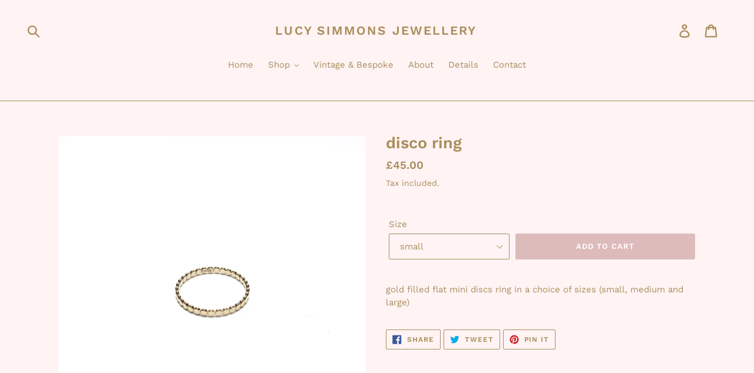

--- FILE ---
content_type: text/html; charset=utf-8
request_url: https://www.lucysimmons.com/products/disco-ring
body_size: 17848
content:
<!doctype html>
<!--[if IE 9]> <html class="ie9 no-js" lang="en"> <![endif]-->
<!--[if (gt IE 9)|!(IE)]><!--> <html class="no-js" lang="en"> <!--<![endif]-->
<head>
  <meta charset="utf-8">
  <meta http-equiv="X-UA-Compatible" content="IE=edge,chrome=1">
  <meta name="viewport" content="width=device-width,initial-scale=1">
  <meta name="theme-color" content="#debbbb">
  <link rel="canonical" href="https://www.lucysimmons.com/products/disco-ring"><link rel="shortcut icon" href="//www.lucysimmons.com/cdn/shop/files/LS_Favicon_32x32.png?v=1613755128" type="image/png"><title>disco ring
&ndash; Lucy Simmons Jewellery</title><meta name="description" content="gold filled flat mini discs ring in a choice of sizes (small, medium and large)"><!-- /snippets/social-meta-tags.liquid -->




<meta property="og:site_name" content="Lucy Simmons Jewellery">
<meta property="og:url" content="https://www.lucysimmons.com/products/disco-ring">
<meta property="og:title" content="disco ring">
<meta property="og:type" content="product">
<meta property="og:description" content="gold filled flat mini discs ring in a choice of sizes (small, medium and large)">

  <meta property="og:price:amount" content="45.00">
  <meta property="og:price:currency" content="GBP">

<meta property="og:image" content="http://www.lucysimmons.com/cdn/shop/products/IMG_0029_2977b6be-a1e6-44e4-84da-c74478a01319_1200x1200.jpg?v=1677437535"><meta property="og:image" content="http://www.lucysimmons.com/cdn/shop/products/IMG_0027_7506ffc1-617e-4ba0-a50a-581ff134bd32_1200x1200.jpg?v=1677437535"><meta property="og:image" content="http://www.lucysimmons.com/cdn/shop/products/IMG_0028_87d46376-2f8f-468d-8589-41a72a807ec7_1200x1200.jpg?v=1677437535">
<meta property="og:image:secure_url" content="https://www.lucysimmons.com/cdn/shop/products/IMG_0029_2977b6be-a1e6-44e4-84da-c74478a01319_1200x1200.jpg?v=1677437535"><meta property="og:image:secure_url" content="https://www.lucysimmons.com/cdn/shop/products/IMG_0027_7506ffc1-617e-4ba0-a50a-581ff134bd32_1200x1200.jpg?v=1677437535"><meta property="og:image:secure_url" content="https://www.lucysimmons.com/cdn/shop/products/IMG_0028_87d46376-2f8f-468d-8589-41a72a807ec7_1200x1200.jpg?v=1677437535">


<meta name="twitter:card" content="summary_large_image">
<meta name="twitter:title" content="disco ring">
<meta name="twitter:description" content="gold filled flat mini discs ring in a choice of sizes (small, medium and large)">


  <link href="//www.lucysimmons.com/cdn/shop/t/1/assets/theme.scss.css?v=99792663914366879161755002061" rel="stylesheet" type="text/css" media="all" />

  <script>
    var theme = {
      strings: {
        addToCart: "Add to cart",
        soldOut: "Sold out",
        unavailable: "Unavailable",
        regularPrice: "Regular price",
        sale: "Sale",
        showMore: "Show More",
        showLess: "Show Less",
        addressError: "Error looking up that address",
        addressNoResults: "No results for that address",
        addressQueryLimit: "You have exceeded the Google API usage limit. Consider upgrading to a \u003ca href=\"https:\/\/developers.google.com\/maps\/premium\/usage-limits\"\u003ePremium Plan\u003c\/a\u003e.",
        authError: "There was a problem authenticating your Google Maps account.",
        newWindow: "Opens in a new window.",
        external: "Opens external website.",
        newWindowExternal: "Opens external website in a new window."
      },
      moneyFormat: "£{{amount}}"
    }

    document.documentElement.className = document.documentElement.className.replace('no-js', 'js');
  </script>

  <!--[if (lte IE 9) ]><script src="//www.lucysimmons.com/cdn/shop/t/1/assets/match-media.min.js?v=22265819453975888031536676920" type="text/javascript"></script><![endif]--><!--[if (gt IE 9)|!(IE)]><!--><script src="//www.lucysimmons.com/cdn/shop/t/1/assets/lazysizes.js?v=68441465964607740661536676920" async="async"></script><!--<![endif]-->
  <!--[if lte IE 9]><script src="//www.lucysimmons.com/cdn/shop/t/1/assets/lazysizes.min.js?627"></script><![endif]-->

  <!--[if (gt IE 9)|!(IE)]><!--><script src="//www.lucysimmons.com/cdn/shop/t/1/assets/vendor.js?v=121857302354663160541536676921" defer="defer"></script><!--<![endif]-->
  <!--[if lte IE 9]><script src="//www.lucysimmons.com/cdn/shop/t/1/assets/vendor.js?v=121857302354663160541536676921"></script><![endif]-->

  <!--[if (gt IE 9)|!(IE)]><!--><script src="//www.lucysimmons.com/cdn/shop/t/1/assets/theme.js?v=161950477018278326151639408079" defer="defer"></script><!--<![endif]-->
  <!--[if lte IE 9]><script src="//www.lucysimmons.com/cdn/shop/t/1/assets/theme.js?v=161950477018278326151639408079"></script><![endif]-->

  <script>window.performance && window.performance.mark && window.performance.mark('shopify.content_for_header.start');</script><meta id="shopify-digital-wallet" name="shopify-digital-wallet" content="/3861741637/digital_wallets/dialog">
<meta name="shopify-checkout-api-token" content="b99f34407f0fedce3e4e172b1a0895eb">
<meta id="in-context-paypal-metadata" data-shop-id="3861741637" data-venmo-supported="false" data-environment="production" data-locale="en_US" data-paypal-v4="true" data-currency="GBP">
<link rel="alternate" type="application/json+oembed" href="https://www.lucysimmons.com/products/disco-ring.oembed">
<script async="async" src="/checkouts/internal/preloads.js?locale=en-GB"></script>
<link rel="preconnect" href="https://shop.app" crossorigin="anonymous">
<script async="async" src="https://shop.app/checkouts/internal/preloads.js?locale=en-GB&shop_id=3861741637" crossorigin="anonymous"></script>
<script id="apple-pay-shop-capabilities" type="application/json">{"shopId":3861741637,"countryCode":"GB","currencyCode":"GBP","merchantCapabilities":["supports3DS"],"merchantId":"gid:\/\/shopify\/Shop\/3861741637","merchantName":"Lucy Simmons Jewellery","requiredBillingContactFields":["postalAddress","email"],"requiredShippingContactFields":["postalAddress","email"],"shippingType":"shipping","supportedNetworks":["visa","maestro","masterCard","amex","discover","elo"],"total":{"type":"pending","label":"Lucy Simmons Jewellery","amount":"1.00"},"shopifyPaymentsEnabled":true,"supportsSubscriptions":true}</script>
<script id="shopify-features" type="application/json">{"accessToken":"b99f34407f0fedce3e4e172b1a0895eb","betas":["rich-media-storefront-analytics"],"domain":"www.lucysimmons.com","predictiveSearch":true,"shopId":3861741637,"locale":"en"}</script>
<script>var Shopify = Shopify || {};
Shopify.shop = "lucy-simmons-jewellery.myshopify.com";
Shopify.locale = "en";
Shopify.currency = {"active":"GBP","rate":"1.0"};
Shopify.country = "GB";
Shopify.theme = {"name":"Debut","id":36381229125,"schema_name":"Debut","schema_version":"8.0.0","theme_store_id":796,"role":"main"};
Shopify.theme.handle = "null";
Shopify.theme.style = {"id":null,"handle":null};
Shopify.cdnHost = "www.lucysimmons.com/cdn";
Shopify.routes = Shopify.routes || {};
Shopify.routes.root = "/";</script>
<script type="module">!function(o){(o.Shopify=o.Shopify||{}).modules=!0}(window);</script>
<script>!function(o){function n(){var o=[];function n(){o.push(Array.prototype.slice.apply(arguments))}return n.q=o,n}var t=o.Shopify=o.Shopify||{};t.loadFeatures=n(),t.autoloadFeatures=n()}(window);</script>
<script>
  window.ShopifyPay = window.ShopifyPay || {};
  window.ShopifyPay.apiHost = "shop.app\/pay";
  window.ShopifyPay.redirectState = null;
</script>
<script id="shop-js-analytics" type="application/json">{"pageType":"product"}</script>
<script defer="defer" async type="module" src="//www.lucysimmons.com/cdn/shopifycloud/shop-js/modules/v2/client.init-shop-cart-sync_COMZFrEa.en.esm.js"></script>
<script defer="defer" async type="module" src="//www.lucysimmons.com/cdn/shopifycloud/shop-js/modules/v2/chunk.common_CdXrxk3f.esm.js"></script>
<script type="module">
  await import("//www.lucysimmons.com/cdn/shopifycloud/shop-js/modules/v2/client.init-shop-cart-sync_COMZFrEa.en.esm.js");
await import("//www.lucysimmons.com/cdn/shopifycloud/shop-js/modules/v2/chunk.common_CdXrxk3f.esm.js");

  window.Shopify.SignInWithShop?.initShopCartSync?.({"fedCMEnabled":true,"windoidEnabled":true});

</script>
<script>
  window.Shopify = window.Shopify || {};
  if (!window.Shopify.featureAssets) window.Shopify.featureAssets = {};
  window.Shopify.featureAssets['shop-js'] = {"shop-cart-sync":["modules/v2/client.shop-cart-sync_CRSPkpKa.en.esm.js","modules/v2/chunk.common_CdXrxk3f.esm.js"],"init-fed-cm":["modules/v2/client.init-fed-cm_DO1JVZ96.en.esm.js","modules/v2/chunk.common_CdXrxk3f.esm.js"],"init-windoid":["modules/v2/client.init-windoid_hXardXh0.en.esm.js","modules/v2/chunk.common_CdXrxk3f.esm.js"],"init-shop-email-lookup-coordinator":["modules/v2/client.init-shop-email-lookup-coordinator_jpxQlUsx.en.esm.js","modules/v2/chunk.common_CdXrxk3f.esm.js"],"shop-toast-manager":["modules/v2/client.shop-toast-manager_C-K0q6-t.en.esm.js","modules/v2/chunk.common_CdXrxk3f.esm.js"],"shop-button":["modules/v2/client.shop-button_B6dBoDg5.en.esm.js","modules/v2/chunk.common_CdXrxk3f.esm.js"],"shop-login-button":["modules/v2/client.shop-login-button_BHRMsoBb.en.esm.js","modules/v2/chunk.common_CdXrxk3f.esm.js","modules/v2/chunk.modal_C89cmTvN.esm.js"],"shop-cash-offers":["modules/v2/client.shop-cash-offers_p6Pw3nax.en.esm.js","modules/v2/chunk.common_CdXrxk3f.esm.js","modules/v2/chunk.modal_C89cmTvN.esm.js"],"avatar":["modules/v2/client.avatar_BTnouDA3.en.esm.js"],"init-shop-cart-sync":["modules/v2/client.init-shop-cart-sync_COMZFrEa.en.esm.js","modules/v2/chunk.common_CdXrxk3f.esm.js"],"init-shop-for-new-customer-accounts":["modules/v2/client.init-shop-for-new-customer-accounts_BNQiNx4m.en.esm.js","modules/v2/client.shop-login-button_BHRMsoBb.en.esm.js","modules/v2/chunk.common_CdXrxk3f.esm.js","modules/v2/chunk.modal_C89cmTvN.esm.js"],"pay-button":["modules/v2/client.pay-button_CRuQ9trT.en.esm.js","modules/v2/chunk.common_CdXrxk3f.esm.js"],"init-customer-accounts-sign-up":["modules/v2/client.init-customer-accounts-sign-up_Q1yheB3t.en.esm.js","modules/v2/client.shop-login-button_BHRMsoBb.en.esm.js","modules/v2/chunk.common_CdXrxk3f.esm.js","modules/v2/chunk.modal_C89cmTvN.esm.js"],"checkout-modal":["modules/v2/client.checkout-modal_DtXVhFgQ.en.esm.js","modules/v2/chunk.common_CdXrxk3f.esm.js","modules/v2/chunk.modal_C89cmTvN.esm.js"],"init-customer-accounts":["modules/v2/client.init-customer-accounts_B5rMd0lj.en.esm.js","modules/v2/client.shop-login-button_BHRMsoBb.en.esm.js","modules/v2/chunk.common_CdXrxk3f.esm.js","modules/v2/chunk.modal_C89cmTvN.esm.js"],"lead-capture":["modules/v2/client.lead-capture_CmGCXBh3.en.esm.js","modules/v2/chunk.common_CdXrxk3f.esm.js","modules/v2/chunk.modal_C89cmTvN.esm.js"],"shop-follow-button":["modules/v2/client.shop-follow-button_CV5C02lv.en.esm.js","modules/v2/chunk.common_CdXrxk3f.esm.js","modules/v2/chunk.modal_C89cmTvN.esm.js"],"shop-login":["modules/v2/client.shop-login_Bz_Zm_XZ.en.esm.js","modules/v2/chunk.common_CdXrxk3f.esm.js","modules/v2/chunk.modal_C89cmTvN.esm.js"],"payment-terms":["modules/v2/client.payment-terms_D7XnU2ez.en.esm.js","modules/v2/chunk.common_CdXrxk3f.esm.js","modules/v2/chunk.modal_C89cmTvN.esm.js"]};
</script>
<script>(function() {
  var isLoaded = false;
  function asyncLoad() {
    if (isLoaded) return;
    isLoaded = true;
    var urls = ["https:\/\/chimpstatic.com\/mcjs-connected\/js\/users\/e68e461ad68e82b595f005f1e\/42f985f721a8a70c6f9318200.js?shop=lucy-simmons-jewellery.myshopify.com","https:\/\/storage.nfcube.com\/instafeed-165f50351caffcc02b9d2a477ba73f93.js?shop=lucy-simmons-jewellery.myshopify.com"];
    for (var i = 0; i < urls.length; i++) {
      var s = document.createElement('script');
      s.type = 'text/javascript';
      s.async = true;
      s.src = urls[i];
      var x = document.getElementsByTagName('script')[0];
      x.parentNode.insertBefore(s, x);
    }
  };
  if(window.attachEvent) {
    window.attachEvent('onload', asyncLoad);
  } else {
    window.addEventListener('load', asyncLoad, false);
  }
})();</script>
<script id="__st">var __st={"a":3861741637,"offset":0,"reqid":"a73df810-75f9-41a0-8a6c-8303ab101fb1-1763246988","pageurl":"www.lucysimmons.com\/products\/disco-ring","u":"c264bd3a4242","p":"product","rtyp":"product","rid":8140251398440};</script>
<script>window.ShopifyPaypalV4VisibilityTracking = true;</script>
<script id="captcha-bootstrap">!function(){'use strict';const t='contact',e='account',n='new_comment',o=[[t,t],['blogs',n],['comments',n],[t,'customer']],c=[[e,'customer_login'],[e,'guest_login'],[e,'recover_customer_password'],[e,'create_customer']],r=t=>t.map((([t,e])=>`form[action*='/${t}']:not([data-nocaptcha='true']) input[name='form_type'][value='${e}']`)).join(','),a=t=>()=>t?[...document.querySelectorAll(t)].map((t=>t.form)):[];function s(){const t=[...o],e=r(t);return a(e)}const i='password',u='form_key',d=['recaptcha-v3-token','g-recaptcha-response','h-captcha-response',i],f=()=>{try{return window.sessionStorage}catch{return}},m='__shopify_v',_=t=>t.elements[u];function p(t,e,n=!1){try{const o=window.sessionStorage,c=JSON.parse(o.getItem(e)),{data:r}=function(t){const{data:e,action:n}=t;return t[m]||n?{data:e,action:n}:{data:t,action:n}}(c);for(const[e,n]of Object.entries(r))t.elements[e]&&(t.elements[e].value=n);n&&o.removeItem(e)}catch(o){console.error('form repopulation failed',{error:o})}}const l='form_type',E='cptcha';function T(t){t.dataset[E]=!0}const w=window,h=w.document,L='Shopify',v='ce_forms',y='captcha';let A=!1;((t,e)=>{const n=(g='f06e6c50-85a8-45c8-87d0-21a2b65856fe',I='https://cdn.shopify.com/shopifycloud/storefront-forms-hcaptcha/ce_storefront_forms_captcha_hcaptcha.v1.5.2.iife.js',D={infoText:'Protected by hCaptcha',privacyText:'Privacy',termsText:'Terms'},(t,e,n)=>{const o=w[L][v],c=o.bindForm;if(c)return c(t,g,e,D).then(n);var r;o.q.push([[t,g,e,D],n]),r=I,A||(h.body.append(Object.assign(h.createElement('script'),{id:'captcha-provider',async:!0,src:r})),A=!0)});var g,I,D;w[L]=w[L]||{},w[L][v]=w[L][v]||{},w[L][v].q=[],w[L][y]=w[L][y]||{},w[L][y].protect=function(t,e){n(t,void 0,e),T(t)},Object.freeze(w[L][y]),function(t,e,n,w,h,L){const[v,y,A,g]=function(t,e,n){const i=e?o:[],u=t?c:[],d=[...i,...u],f=r(d),m=r(i),_=r(d.filter((([t,e])=>n.includes(e))));return[a(f),a(m),a(_),s()]}(w,h,L),I=t=>{const e=t.target;return e instanceof HTMLFormElement?e:e&&e.form},D=t=>v().includes(t);t.addEventListener('submit',(t=>{const e=I(t);if(!e)return;const n=D(e)&&!e.dataset.hcaptchaBound&&!e.dataset.recaptchaBound,o=_(e),c=g().includes(e)&&(!o||!o.value);(n||c)&&t.preventDefault(),c&&!n&&(function(t){try{if(!f())return;!function(t){const e=f();if(!e)return;const n=_(t);if(!n)return;const o=n.value;o&&e.removeItem(o)}(t);const e=Array.from(Array(32),(()=>Math.random().toString(36)[2])).join('');!function(t,e){_(t)||t.append(Object.assign(document.createElement('input'),{type:'hidden',name:u})),t.elements[u].value=e}(t,e),function(t,e){const n=f();if(!n)return;const o=[...t.querySelectorAll(`input[type='${i}']`)].map((({name:t})=>t)),c=[...d,...o],r={};for(const[a,s]of new FormData(t).entries())c.includes(a)||(r[a]=s);n.setItem(e,JSON.stringify({[m]:1,action:t.action,data:r}))}(t,e)}catch(e){console.error('failed to persist form',e)}}(e),e.submit())}));const S=(t,e)=>{t&&!t.dataset[E]&&(n(t,e.some((e=>e===t))),T(t))};for(const o of['focusin','change'])t.addEventListener(o,(t=>{const e=I(t);D(e)&&S(e,y())}));const B=e.get('form_key'),M=e.get(l),P=B&&M;t.addEventListener('DOMContentLoaded',(()=>{const t=y();if(P)for(const e of t)e.elements[l].value===M&&p(e,B);[...new Set([...A(),...v().filter((t=>'true'===t.dataset.shopifyCaptcha))])].forEach((e=>S(e,t)))}))}(h,new URLSearchParams(w.location.search),n,t,e,['guest_login'])})(!0,!0)}();</script>
<script integrity="sha256-52AcMU7V7pcBOXWImdc/TAGTFKeNjmkeM1Pvks/DTgc=" data-source-attribution="shopify.loadfeatures" defer="defer" src="//www.lucysimmons.com/cdn/shopifycloud/storefront/assets/storefront/load_feature-81c60534.js" crossorigin="anonymous"></script>
<script crossorigin="anonymous" defer="defer" src="//www.lucysimmons.com/cdn/shopifycloud/storefront/assets/shopify_pay/storefront-65b4c6d7.js?v=20250812"></script>
<script data-source-attribution="shopify.dynamic_checkout.dynamic.init">var Shopify=Shopify||{};Shopify.PaymentButton=Shopify.PaymentButton||{isStorefrontPortableWallets:!0,init:function(){window.Shopify.PaymentButton.init=function(){};var t=document.createElement("script");t.src="https://www.lucysimmons.com/cdn/shopifycloud/portable-wallets/latest/portable-wallets.en.js",t.type="module",document.head.appendChild(t)}};
</script>
<script data-source-attribution="shopify.dynamic_checkout.buyer_consent">
  function portableWalletsHideBuyerConsent(e){var t=document.getElementById("shopify-buyer-consent"),n=document.getElementById("shopify-subscription-policy-button");t&&n&&(t.classList.add("hidden"),t.setAttribute("aria-hidden","true"),n.removeEventListener("click",e))}function portableWalletsShowBuyerConsent(e){var t=document.getElementById("shopify-buyer-consent"),n=document.getElementById("shopify-subscription-policy-button");t&&n&&(t.classList.remove("hidden"),t.removeAttribute("aria-hidden"),n.addEventListener("click",e))}window.Shopify?.PaymentButton&&(window.Shopify.PaymentButton.hideBuyerConsent=portableWalletsHideBuyerConsent,window.Shopify.PaymentButton.showBuyerConsent=portableWalletsShowBuyerConsent);
</script>
<script data-source-attribution="shopify.dynamic_checkout.cart.bootstrap">document.addEventListener("DOMContentLoaded",(function(){function t(){return document.querySelector("shopify-accelerated-checkout-cart, shopify-accelerated-checkout")}if(t())Shopify.PaymentButton.init();else{new MutationObserver((function(e,n){t()&&(Shopify.PaymentButton.init(),n.disconnect())})).observe(document.body,{childList:!0,subtree:!0})}}));
</script>
<link id="shopify-accelerated-checkout-styles" rel="stylesheet" media="screen" href="https://www.lucysimmons.com/cdn/shopifycloud/portable-wallets/latest/accelerated-checkout-backwards-compat.css" crossorigin="anonymous">
<style id="shopify-accelerated-checkout-cart">
        #shopify-buyer-consent {
  margin-top: 1em;
  display: inline-block;
  width: 100%;
}

#shopify-buyer-consent.hidden {
  display: none;
}

#shopify-subscription-policy-button {
  background: none;
  border: none;
  padding: 0;
  text-decoration: underline;
  font-size: inherit;
  cursor: pointer;
}

#shopify-subscription-policy-button::before {
  box-shadow: none;
}

      </style>

<script>window.performance && window.performance.mark && window.performance.mark('shopify.content_for_header.end');</script>
<link href="https://monorail-edge.shopifysvc.com" rel="dns-prefetch">
<script>(function(){if ("sendBeacon" in navigator && "performance" in window) {try {var session_token_from_headers = performance.getEntriesByType('navigation')[0].serverTiming.find(x => x.name == '_s').description;} catch {var session_token_from_headers = undefined;}var session_cookie_matches = document.cookie.match(/_shopify_s=([^;]*)/);var session_token_from_cookie = session_cookie_matches && session_cookie_matches.length === 2 ? session_cookie_matches[1] : "";var session_token = session_token_from_headers || session_token_from_cookie || "";function handle_abandonment_event(e) {var entries = performance.getEntries().filter(function(entry) {return /monorail-edge.shopifysvc.com/.test(entry.name);});if (!window.abandonment_tracked && entries.length === 0) {window.abandonment_tracked = true;var currentMs = Date.now();var navigation_start = performance.timing.navigationStart;var payload = {shop_id: 3861741637,url: window.location.href,navigation_start,duration: currentMs - navigation_start,session_token,page_type: "product"};window.navigator.sendBeacon("https://monorail-edge.shopifysvc.com/v1/produce", JSON.stringify({schema_id: "online_store_buyer_site_abandonment/1.1",payload: payload,metadata: {event_created_at_ms: currentMs,event_sent_at_ms: currentMs}}));}}window.addEventListener('pagehide', handle_abandonment_event);}}());</script>
<script id="web-pixels-manager-setup">(function e(e,d,r,n,o){if(void 0===o&&(o={}),!Boolean(null===(a=null===(i=window.Shopify)||void 0===i?void 0:i.analytics)||void 0===a?void 0:a.replayQueue)){var i,a;window.Shopify=window.Shopify||{};var t=window.Shopify;t.analytics=t.analytics||{};var s=t.analytics;s.replayQueue=[],s.publish=function(e,d,r){return s.replayQueue.push([e,d,r]),!0};try{self.performance.mark("wpm:start")}catch(e){}var l=function(){var e={modern:/Edge?\/(1{2}[4-9]|1[2-9]\d|[2-9]\d{2}|\d{4,})\.\d+(\.\d+|)|Firefox\/(1{2}[4-9]|1[2-9]\d|[2-9]\d{2}|\d{4,})\.\d+(\.\d+|)|Chrom(ium|e)\/(9{2}|\d{3,})\.\d+(\.\d+|)|(Maci|X1{2}).+ Version\/(15\.\d+|(1[6-9]|[2-9]\d|\d{3,})\.\d+)([,.]\d+|)( \(\w+\)|)( Mobile\/\w+|) Safari\/|Chrome.+OPR\/(9{2}|\d{3,})\.\d+\.\d+|(CPU[ +]OS|iPhone[ +]OS|CPU[ +]iPhone|CPU IPhone OS|CPU iPad OS)[ +]+(15[._]\d+|(1[6-9]|[2-9]\d|\d{3,})[._]\d+)([._]\d+|)|Android:?[ /-](13[3-9]|1[4-9]\d|[2-9]\d{2}|\d{4,})(\.\d+|)(\.\d+|)|Android.+Firefox\/(13[5-9]|1[4-9]\d|[2-9]\d{2}|\d{4,})\.\d+(\.\d+|)|Android.+Chrom(ium|e)\/(13[3-9]|1[4-9]\d|[2-9]\d{2}|\d{4,})\.\d+(\.\d+|)|SamsungBrowser\/([2-9]\d|\d{3,})\.\d+/,legacy:/Edge?\/(1[6-9]|[2-9]\d|\d{3,})\.\d+(\.\d+|)|Firefox\/(5[4-9]|[6-9]\d|\d{3,})\.\d+(\.\d+|)|Chrom(ium|e)\/(5[1-9]|[6-9]\d|\d{3,})\.\d+(\.\d+|)([\d.]+$|.*Safari\/(?![\d.]+ Edge\/[\d.]+$))|(Maci|X1{2}).+ Version\/(10\.\d+|(1[1-9]|[2-9]\d|\d{3,})\.\d+)([,.]\d+|)( \(\w+\)|)( Mobile\/\w+|) Safari\/|Chrome.+OPR\/(3[89]|[4-9]\d|\d{3,})\.\d+\.\d+|(CPU[ +]OS|iPhone[ +]OS|CPU[ +]iPhone|CPU IPhone OS|CPU iPad OS)[ +]+(10[._]\d+|(1[1-9]|[2-9]\d|\d{3,})[._]\d+)([._]\d+|)|Android:?[ /-](13[3-9]|1[4-9]\d|[2-9]\d{2}|\d{4,})(\.\d+|)(\.\d+|)|Mobile Safari.+OPR\/([89]\d|\d{3,})\.\d+\.\d+|Android.+Firefox\/(13[5-9]|1[4-9]\d|[2-9]\d{2}|\d{4,})\.\d+(\.\d+|)|Android.+Chrom(ium|e)\/(13[3-9]|1[4-9]\d|[2-9]\d{2}|\d{4,})\.\d+(\.\d+|)|Android.+(UC? ?Browser|UCWEB|U3)[ /]?(15\.([5-9]|\d{2,})|(1[6-9]|[2-9]\d|\d{3,})\.\d+)\.\d+|SamsungBrowser\/(5\.\d+|([6-9]|\d{2,})\.\d+)|Android.+MQ{2}Browser\/(14(\.(9|\d{2,})|)|(1[5-9]|[2-9]\d|\d{3,})(\.\d+|))(\.\d+|)|K[Aa][Ii]OS\/(3\.\d+|([4-9]|\d{2,})\.\d+)(\.\d+|)/},d=e.modern,r=e.legacy,n=navigator.userAgent;return n.match(d)?"modern":n.match(r)?"legacy":"unknown"}(),u="modern"===l?"modern":"legacy",c=(null!=n?n:{modern:"",legacy:""})[u],f=function(e){return[e.baseUrl,"/wpm","/b",e.hashVersion,"modern"===e.buildTarget?"m":"l",".js"].join("")}({baseUrl:d,hashVersion:r,buildTarget:u}),m=function(e){var d=e.version,r=e.bundleTarget,n=e.surface,o=e.pageUrl,i=e.monorailEndpoint;return{emit:function(e){var a=e.status,t=e.errorMsg,s=(new Date).getTime(),l=JSON.stringify({metadata:{event_sent_at_ms:s},events:[{schema_id:"web_pixels_manager_load/3.1",payload:{version:d,bundle_target:r,page_url:o,status:a,surface:n,error_msg:t},metadata:{event_created_at_ms:s}}]});if(!i)return console&&console.warn&&console.warn("[Web Pixels Manager] No Monorail endpoint provided, skipping logging."),!1;try{return self.navigator.sendBeacon.bind(self.navigator)(i,l)}catch(e){}var u=new XMLHttpRequest;try{return u.open("POST",i,!0),u.setRequestHeader("Content-Type","text/plain"),u.send(l),!0}catch(e){return console&&console.warn&&console.warn("[Web Pixels Manager] Got an unhandled error while logging to Monorail."),!1}}}}({version:r,bundleTarget:l,surface:e.surface,pageUrl:self.location.href,monorailEndpoint:e.monorailEndpoint});try{o.browserTarget=l,function(e){var d=e.src,r=e.async,n=void 0===r||r,o=e.onload,i=e.onerror,a=e.sri,t=e.scriptDataAttributes,s=void 0===t?{}:t,l=document.createElement("script"),u=document.querySelector("head"),c=document.querySelector("body");if(l.async=n,l.src=d,a&&(l.integrity=a,l.crossOrigin="anonymous"),s)for(var f in s)if(Object.prototype.hasOwnProperty.call(s,f))try{l.dataset[f]=s[f]}catch(e){}if(o&&l.addEventListener("load",o),i&&l.addEventListener("error",i),u)u.appendChild(l);else{if(!c)throw new Error("Did not find a head or body element to append the script");c.appendChild(l)}}({src:f,async:!0,onload:function(){if(!function(){var e,d;return Boolean(null===(d=null===(e=window.Shopify)||void 0===e?void 0:e.analytics)||void 0===d?void 0:d.initialized)}()){var d=window.webPixelsManager.init(e)||void 0;if(d){var r=window.Shopify.analytics;r.replayQueue.forEach((function(e){var r=e[0],n=e[1],o=e[2];d.publishCustomEvent(r,n,o)})),r.replayQueue=[],r.publish=d.publishCustomEvent,r.visitor=d.visitor,r.initialized=!0}}},onerror:function(){return m.emit({status:"failed",errorMsg:"".concat(f," has failed to load")})},sri:function(e){var d=/^sha384-[A-Za-z0-9+/=]+$/;return"string"==typeof e&&d.test(e)}(c)?c:"",scriptDataAttributes:o}),m.emit({status:"loading"})}catch(e){m.emit({status:"failed",errorMsg:(null==e?void 0:e.message)||"Unknown error"})}}})({shopId: 3861741637,storefrontBaseUrl: "https://www.lucysimmons.com",extensionsBaseUrl: "https://extensions.shopifycdn.com/cdn/shopifycloud/web-pixels-manager",monorailEndpoint: "https://monorail-edge.shopifysvc.com/unstable/produce_batch",surface: "storefront-renderer",enabledBetaFlags: ["2dca8a86"],webPixelsConfigList: [{"id":"264470824","configuration":"{\"pixel_id\":\"1794370564056191\",\"pixel_type\":\"facebook_pixel\",\"metaapp_system_user_token\":\"-\"}","eventPayloadVersion":"v1","runtimeContext":"OPEN","scriptVersion":"ca16bc87fe92b6042fbaa3acc2fbdaa6","type":"APP","apiClientId":2329312,"privacyPurposes":["ANALYTICS","MARKETING","SALE_OF_DATA"],"dataSharingAdjustments":{"protectedCustomerApprovalScopes":["read_customer_address","read_customer_email","read_customer_name","read_customer_personal_data","read_customer_phone"]}},{"id":"shopify-app-pixel","configuration":"{}","eventPayloadVersion":"v1","runtimeContext":"STRICT","scriptVersion":"0450","apiClientId":"shopify-pixel","type":"APP","privacyPurposes":["ANALYTICS","MARKETING"]},{"id":"shopify-custom-pixel","eventPayloadVersion":"v1","runtimeContext":"LAX","scriptVersion":"0450","apiClientId":"shopify-pixel","type":"CUSTOM","privacyPurposes":["ANALYTICS","MARKETING"]}],isMerchantRequest: false,initData: {"shop":{"name":"Lucy Simmons Jewellery","paymentSettings":{"currencyCode":"GBP"},"myshopifyDomain":"lucy-simmons-jewellery.myshopify.com","countryCode":"GB","storefrontUrl":"https:\/\/www.lucysimmons.com"},"customer":null,"cart":null,"checkout":null,"productVariants":[{"price":{"amount":45.0,"currencyCode":"GBP"},"product":{"title":"disco ring","vendor":"Lucy Simmons Jewellery","id":"8140251398440","untranslatedTitle":"disco ring","url":"\/products\/disco-ring","type":"stacking rings"},"id":"44619025056040","image":{"src":"\/\/www.lucysimmons.com\/cdn\/shop\/products\/IMG_0029_2977b6be-a1e6-44e4-84da-c74478a01319.jpg?v=1677437535"},"sku":"","title":"small","untranslatedTitle":"small"},{"price":{"amount":45.0,"currencyCode":"GBP"},"product":{"title":"disco ring","vendor":"Lucy Simmons Jewellery","id":"8140251398440","untranslatedTitle":"disco ring","url":"\/products\/disco-ring","type":"stacking rings"},"id":"44619025088808","image":{"src":"\/\/www.lucysimmons.com\/cdn\/shop\/products\/IMG_0029_2977b6be-a1e6-44e4-84da-c74478a01319.jpg?v=1677437535"},"sku":"","title":"medium","untranslatedTitle":"medium"},{"price":{"amount":45.0,"currencyCode":"GBP"},"product":{"title":"disco ring","vendor":"Lucy Simmons Jewellery","id":"8140251398440","untranslatedTitle":"disco ring","url":"\/products\/disco-ring","type":"stacking rings"},"id":"44619025121576","image":{"src":"\/\/www.lucysimmons.com\/cdn\/shop\/products\/IMG_0029_2977b6be-a1e6-44e4-84da-c74478a01319.jpg?v=1677437535"},"sku":"","title":"large","untranslatedTitle":"large"}],"purchasingCompany":null},},"https://www.lucysimmons.com/cdn","ae1676cfwd2530674p4253c800m34e853cb",{"modern":"","legacy":""},{"shopId":"3861741637","storefrontBaseUrl":"https:\/\/www.lucysimmons.com","extensionBaseUrl":"https:\/\/extensions.shopifycdn.com\/cdn\/shopifycloud\/web-pixels-manager","surface":"storefront-renderer","enabledBetaFlags":"[\"2dca8a86\"]","isMerchantRequest":"false","hashVersion":"ae1676cfwd2530674p4253c800m34e853cb","publish":"custom","events":"[[\"page_viewed\",{}],[\"product_viewed\",{\"productVariant\":{\"price\":{\"amount\":45.0,\"currencyCode\":\"GBP\"},\"product\":{\"title\":\"disco ring\",\"vendor\":\"Lucy Simmons Jewellery\",\"id\":\"8140251398440\",\"untranslatedTitle\":\"disco ring\",\"url\":\"\/products\/disco-ring\",\"type\":\"stacking rings\"},\"id\":\"44619025056040\",\"image\":{\"src\":\"\/\/www.lucysimmons.com\/cdn\/shop\/products\/IMG_0029_2977b6be-a1e6-44e4-84da-c74478a01319.jpg?v=1677437535\"},\"sku\":\"\",\"title\":\"small\",\"untranslatedTitle\":\"small\"}}]]"});</script><script>
  window.ShopifyAnalytics = window.ShopifyAnalytics || {};
  window.ShopifyAnalytics.meta = window.ShopifyAnalytics.meta || {};
  window.ShopifyAnalytics.meta.currency = 'GBP';
  var meta = {"product":{"id":8140251398440,"gid":"gid:\/\/shopify\/Product\/8140251398440","vendor":"Lucy Simmons Jewellery","type":"stacking rings","variants":[{"id":44619025056040,"price":4500,"name":"disco ring - small","public_title":"small","sku":""},{"id":44619025088808,"price":4500,"name":"disco ring - medium","public_title":"medium","sku":""},{"id":44619025121576,"price":4500,"name":"disco ring - large","public_title":"large","sku":""}],"remote":false},"page":{"pageType":"product","resourceType":"product","resourceId":8140251398440}};
  for (var attr in meta) {
    window.ShopifyAnalytics.meta[attr] = meta[attr];
  }
</script>
<script class="analytics">
  (function () {
    var customDocumentWrite = function(content) {
      var jquery = null;

      if (window.jQuery) {
        jquery = window.jQuery;
      } else if (window.Checkout && window.Checkout.$) {
        jquery = window.Checkout.$;
      }

      if (jquery) {
        jquery('body').append(content);
      }
    };

    var hasLoggedConversion = function(token) {
      if (token) {
        return document.cookie.indexOf('loggedConversion=' + token) !== -1;
      }
      return false;
    }

    var setCookieIfConversion = function(token) {
      if (token) {
        var twoMonthsFromNow = new Date(Date.now());
        twoMonthsFromNow.setMonth(twoMonthsFromNow.getMonth() + 2);

        document.cookie = 'loggedConversion=' + token + '; expires=' + twoMonthsFromNow;
      }
    }

    var trekkie = window.ShopifyAnalytics.lib = window.trekkie = window.trekkie || [];
    if (trekkie.integrations) {
      return;
    }
    trekkie.methods = [
      'identify',
      'page',
      'ready',
      'track',
      'trackForm',
      'trackLink'
    ];
    trekkie.factory = function(method) {
      return function() {
        var args = Array.prototype.slice.call(arguments);
        args.unshift(method);
        trekkie.push(args);
        return trekkie;
      };
    };
    for (var i = 0; i < trekkie.methods.length; i++) {
      var key = trekkie.methods[i];
      trekkie[key] = trekkie.factory(key);
    }
    trekkie.load = function(config) {
      trekkie.config = config || {};
      trekkie.config.initialDocumentCookie = document.cookie;
      var first = document.getElementsByTagName('script')[0];
      var script = document.createElement('script');
      script.type = 'text/javascript';
      script.onerror = function(e) {
        var scriptFallback = document.createElement('script');
        scriptFallback.type = 'text/javascript';
        scriptFallback.onerror = function(error) {
                var Monorail = {
      produce: function produce(monorailDomain, schemaId, payload) {
        var currentMs = new Date().getTime();
        var event = {
          schema_id: schemaId,
          payload: payload,
          metadata: {
            event_created_at_ms: currentMs,
            event_sent_at_ms: currentMs
          }
        };
        return Monorail.sendRequest("https://" + monorailDomain + "/v1/produce", JSON.stringify(event));
      },
      sendRequest: function sendRequest(endpointUrl, payload) {
        // Try the sendBeacon API
        if (window && window.navigator && typeof window.navigator.sendBeacon === 'function' && typeof window.Blob === 'function' && !Monorail.isIos12()) {
          var blobData = new window.Blob([payload], {
            type: 'text/plain'
          });

          if (window.navigator.sendBeacon(endpointUrl, blobData)) {
            return true;
          } // sendBeacon was not successful

        } // XHR beacon

        var xhr = new XMLHttpRequest();

        try {
          xhr.open('POST', endpointUrl);
          xhr.setRequestHeader('Content-Type', 'text/plain');
          xhr.send(payload);
        } catch (e) {
          console.log(e);
        }

        return false;
      },
      isIos12: function isIos12() {
        return window.navigator.userAgent.lastIndexOf('iPhone; CPU iPhone OS 12_') !== -1 || window.navigator.userAgent.lastIndexOf('iPad; CPU OS 12_') !== -1;
      }
    };
    Monorail.produce('monorail-edge.shopifysvc.com',
      'trekkie_storefront_load_errors/1.1',
      {shop_id: 3861741637,
      theme_id: 36381229125,
      app_name: "storefront",
      context_url: window.location.href,
      source_url: "//www.lucysimmons.com/cdn/s/trekkie.storefront.308893168db1679b4a9f8a086857af995740364f.min.js"});

        };
        scriptFallback.async = true;
        scriptFallback.src = '//www.lucysimmons.com/cdn/s/trekkie.storefront.308893168db1679b4a9f8a086857af995740364f.min.js';
        first.parentNode.insertBefore(scriptFallback, first);
      };
      script.async = true;
      script.src = '//www.lucysimmons.com/cdn/s/trekkie.storefront.308893168db1679b4a9f8a086857af995740364f.min.js';
      first.parentNode.insertBefore(script, first);
    };
    trekkie.load(
      {"Trekkie":{"appName":"storefront","development":false,"defaultAttributes":{"shopId":3861741637,"isMerchantRequest":null,"themeId":36381229125,"themeCityHash":"6682820338432497680","contentLanguage":"en","currency":"GBP","eventMetadataId":"e3515404-582b-4095-a25d-7f1989f821c4"},"isServerSideCookieWritingEnabled":true,"monorailRegion":"shop_domain","enabledBetaFlags":["f0df213a"]},"Session Attribution":{},"S2S":{"facebookCapiEnabled":false,"source":"trekkie-storefront-renderer","apiClientId":580111}}
    );

    var loaded = false;
    trekkie.ready(function() {
      if (loaded) return;
      loaded = true;

      window.ShopifyAnalytics.lib = window.trekkie;

      var originalDocumentWrite = document.write;
      document.write = customDocumentWrite;
      try { window.ShopifyAnalytics.merchantGoogleAnalytics.call(this); } catch(error) {};
      document.write = originalDocumentWrite;

      window.ShopifyAnalytics.lib.page(null,{"pageType":"product","resourceType":"product","resourceId":8140251398440,"shopifyEmitted":true});

      var match = window.location.pathname.match(/checkouts\/(.+)\/(thank_you|post_purchase)/)
      var token = match? match[1]: undefined;
      if (!hasLoggedConversion(token)) {
        setCookieIfConversion(token);
        window.ShopifyAnalytics.lib.track("Viewed Product",{"currency":"GBP","variantId":44619025056040,"productId":8140251398440,"productGid":"gid:\/\/shopify\/Product\/8140251398440","name":"disco ring - small","price":"45.00","sku":"","brand":"Lucy Simmons Jewellery","variant":"small","category":"stacking rings","nonInteraction":true,"remote":false},undefined,undefined,{"shopifyEmitted":true});
      window.ShopifyAnalytics.lib.track("monorail:\/\/trekkie_storefront_viewed_product\/1.1",{"currency":"GBP","variantId":44619025056040,"productId":8140251398440,"productGid":"gid:\/\/shopify\/Product\/8140251398440","name":"disco ring - small","price":"45.00","sku":"","brand":"Lucy Simmons Jewellery","variant":"small","category":"stacking rings","nonInteraction":true,"remote":false,"referer":"https:\/\/www.lucysimmons.com\/products\/disco-ring"});
      }
    });


        var eventsListenerScript = document.createElement('script');
        eventsListenerScript.async = true;
        eventsListenerScript.src = "//www.lucysimmons.com/cdn/shopifycloud/storefront/assets/shop_events_listener-3da45d37.js";
        document.getElementsByTagName('head')[0].appendChild(eventsListenerScript);

})();</script>
<script
  defer
  src="https://www.lucysimmons.com/cdn/shopifycloud/perf-kit/shopify-perf-kit-2.1.2.min.js"
  data-application="storefront-renderer"
  data-shop-id="3861741637"
  data-render-region="gcp-us-east1"
  data-page-type="product"
  data-theme-instance-id="36381229125"
  data-theme-name="Debut"
  data-theme-version="8.0.0"
  data-monorail-region="shop_domain"
  data-resource-timing-sampling-rate="10"
  data-shs="true"
  data-shs-beacon="true"
  data-shs-export-with-fetch="true"
  data-shs-logs-sample-rate="1"
></script>
</head>

<body class="template-product">

  <a class="in-page-link visually-hidden skip-link" href="#MainContent">Skip to content</a>

  <div id="SearchDrawer" class="search-bar drawer drawer--top" role="dialog" aria-modal="true" aria-label="Search">
    <div class="search-bar__table">
      <div class="search-bar__table-cell search-bar__form-wrapper">
        <form class="search search-bar__form" action="/search" method="get" role="search">
          <input class="search__input search-bar__input" type="search" name="q" value="" placeholder="Search" aria-label="Search">
          <button class="search-bar__submit search__submit btn--link" type="submit">
            <svg aria-hidden="true" focusable="false" role="presentation" class="icon icon-search" viewBox="0 0 37 40"><path d="M35.6 36l-9.8-9.8c4.1-5.4 3.6-13.2-1.3-18.1-5.4-5.4-14.2-5.4-19.7 0-5.4 5.4-5.4 14.2 0 19.7 2.6 2.6 6.1 4.1 9.8 4.1 3 0 5.9-1 8.3-2.8l9.8 9.8c.4.4.9.6 1.4.6s1-.2 1.4-.6c.9-.9.9-2.1.1-2.9zm-20.9-8.2c-2.6 0-5.1-1-7-2.9-3.9-3.9-3.9-10.1 0-14C9.6 9 12.2 8 14.7 8s5.1 1 7 2.9c3.9 3.9 3.9 10.1 0 14-1.9 1.9-4.4 2.9-7 2.9z"/></svg>
            <span class="icon__fallback-text">Submit</span>
          </button>
        </form>
      </div>
      <div class="search-bar__table-cell text-right">
        <button type="button" class="btn--link search-bar__close js-drawer-close">
          <svg aria-hidden="true" focusable="false" role="presentation" class="icon icon-close" viewBox="0 0 37 40"><path d="M21.3 23l11-11c.8-.8.8-2 0-2.8-.8-.8-2-.8-2.8 0l-11 11-11-11c-.8-.8-2-.8-2.8 0-.8.8-.8 2 0 2.8l11 11-11 11c-.8.8-.8 2 0 2.8.4.4.9.6 1.4.6s1-.2 1.4-.6l11-11 11 11c.4.4.9.6 1.4.6s1-.2 1.4-.6c.8-.8.8-2 0-2.8l-11-11z"/></svg>
          <span class="icon__fallback-text">Close search</span>
        </button>
      </div>
    </div>
  </div>

  <div id="shopify-section-header" class="shopify-section">

<div data-section-id="header" data-section-type="header-section">
  

  <header class="site-header logo--center" role="banner">
    <div class="grid grid--no-gutters grid--table site-header__mobile-nav">
      
        <div class="grid__item small--hide medium-up--one-third">
          <div class="site-header__search">
            <form action="/search" method="get" class="search-header search" role="search">
  <input class="search-header__input search__input"
    type="search"
    name="q"
    placeholder="Search"
    aria-label="Search">
  <button class="search-header__submit search__submit btn--link site-header__icon" type="submit">
    <svg aria-hidden="true" focusable="false" role="presentation" class="icon icon-search" viewBox="0 0 37 40"><path d="M35.6 36l-9.8-9.8c4.1-5.4 3.6-13.2-1.3-18.1-5.4-5.4-14.2-5.4-19.7 0-5.4 5.4-5.4 14.2 0 19.7 2.6 2.6 6.1 4.1 9.8 4.1 3 0 5.9-1 8.3-2.8l9.8 9.8c.4.4.9.6 1.4.6s1-.2 1.4-.6c.9-.9.9-2.1.1-2.9zm-20.9-8.2c-2.6 0-5.1-1-7-2.9-3.9-3.9-3.9-10.1 0-14C9.6 9 12.2 8 14.7 8s5.1 1 7 2.9c3.9 3.9 3.9 10.1 0 14-1.9 1.9-4.4 2.9-7 2.9z"/></svg>
    <span class="icon__fallback-text">Submit</span>
  </button>
</form>

          </div>
        </div>
      

      

      <div class="grid__item medium-up--one-third logo-align--center">
        
        
          <div class="h2 site-header__logo">
        
          
            <a class="site-header__logo-link" href="/">Lucy Simmons Jewellery</a>
          
        
          </div>
        
      </div>

      

      <div class="grid__item medium-up--one-third text-right site-header__icons site-header__icons--plus">
        <div class="site-header__icons-wrapper">
          

          <button type="button" class="btn--link site-header__icon site-header__search-toggle js-drawer-open-top medium-up--hide">
            <svg aria-hidden="true" focusable="false" role="presentation" class="icon icon-search" viewBox="0 0 37 40"><path d="M35.6 36l-9.8-9.8c4.1-5.4 3.6-13.2-1.3-18.1-5.4-5.4-14.2-5.4-19.7 0-5.4 5.4-5.4 14.2 0 19.7 2.6 2.6 6.1 4.1 9.8 4.1 3 0 5.9-1 8.3-2.8l9.8 9.8c.4.4.9.6 1.4.6s1-.2 1.4-.6c.9-.9.9-2.1.1-2.9zm-20.9-8.2c-2.6 0-5.1-1-7-2.9-3.9-3.9-3.9-10.1 0-14C9.6 9 12.2 8 14.7 8s5.1 1 7 2.9c3.9 3.9 3.9 10.1 0 14-1.9 1.9-4.4 2.9-7 2.9z"/></svg>
            <span class="icon__fallback-text">Search</span>
          </button>

          
            
              <a href="/account/login" class="site-header__icon site-header__account">
                <svg aria-hidden="true" focusable="false" role="presentation" class="icon icon-login" viewBox="0 0 28.33 37.68"><path d="M14.17 14.9a7.45 7.45 0 1 0-7.5-7.45 7.46 7.46 0 0 0 7.5 7.45zm0-10.91a3.45 3.45 0 1 1-3.5 3.46A3.46 3.46 0 0 1 14.17 4zM14.17 16.47A14.18 14.18 0 0 0 0 30.68c0 1.41.66 4 5.11 5.66a27.17 27.17 0 0 0 9.06 1.34c6.54 0 14.17-1.84 14.17-7a14.18 14.18 0 0 0-14.17-14.21zm0 17.21c-6.3 0-10.17-1.77-10.17-3a10.17 10.17 0 1 1 20.33 0c.01 1.23-3.86 3-10.16 3z"/></svg>
                <span class="icon__fallback-text">Log in</span>
              </a>
            
          

          <a href="/cart" class="site-header__icon site-header__cart">
            <svg aria-hidden="true" focusable="false" role="presentation" class="icon icon-cart" viewBox="0 0 37 40"><path d="M36.5 34.8L33.3 8h-5.9C26.7 3.9 23 .8 18.5.8S10.3 3.9 9.6 8H3.7L.5 34.8c-.2 1.5.4 2.4.9 3 .5.5 1.4 1.2 3.1 1.2h28c1.3 0 2.4-.4 3.1-1.3.7-.7 1-1.8.9-2.9zm-18-30c2.2 0 4.1 1.4 4.7 3.2h-9.5c.7-1.9 2.6-3.2 4.8-3.2zM4.5 35l2.8-23h2.2v3c0 1.1.9 2 2 2s2-.9 2-2v-3h10v3c0 1.1.9 2 2 2s2-.9 2-2v-3h2.2l2.8 23h-28z"/></svg>
            <span class="icon__fallback-text">Cart</span>
            
          </a>

          
            <button type="button" class="btn--link site-header__icon site-header__menu js-mobile-nav-toggle mobile-nav--open" aria-controls="navigation"  aria-expanded="false" aria-label="Menu">
              <svg aria-hidden="true" focusable="false" role="presentation" class="icon icon-hamburger" viewBox="0 0 37 40"><path d="M33.5 25h-30c-1.1 0-2-.9-2-2s.9-2 2-2h30c1.1 0 2 .9 2 2s-.9 2-2 2zm0-11.5h-30c-1.1 0-2-.9-2-2s.9-2 2-2h30c1.1 0 2 .9 2 2s-.9 2-2 2zm0 23h-30c-1.1 0-2-.9-2-2s.9-2 2-2h30c1.1 0 2 .9 2 2s-.9 2-2 2z"/></svg>
              <svg aria-hidden="true" focusable="false" role="presentation" class="icon icon-close" viewBox="0 0 37 40"><path d="M21.3 23l11-11c.8-.8.8-2 0-2.8-.8-.8-2-.8-2.8 0l-11 11-11-11c-.8-.8-2-.8-2.8 0-.8.8-.8 2 0 2.8l11 11-11 11c-.8.8-.8 2 0 2.8.4.4.9.6 1.4.6s1-.2 1.4-.6l11-11 11 11c.4.4.9.6 1.4.6s1-.2 1.4-.6c.8-.8.8-2 0-2.8l-11-11z"/></svg>
            </button>
          
        </div>

      </div>
    </div>

    <nav class="mobile-nav-wrapper medium-up--hide" role="navigation">
      <ul id="MobileNav" class="mobile-nav">
        
<li class="mobile-nav__item border-bottom">
            
              <a href="/" class="mobile-nav__link">
                <span class="mobile-nav__label">Home</span>
              </a>
            
          </li>
        
<li class="mobile-nav__item border-bottom">
            
              
              <button type="button" class="btn--link js-toggle-submenu mobile-nav__link" data-target="shop-2" data-level="1" aria-expanded="false">
                <span class="mobile-nav__label">Shop</span>
                <div class="mobile-nav__icon">
                  <svg aria-hidden="true" focusable="false" role="presentation" class="icon icon-chevron-right" viewBox="0 0 284.49 498.98"><defs><style>.cls-1{fill:#231f20}</style></defs><path class="cls-1" d="M223.18 628.49a35 35 0 0 1-24.75-59.75L388.17 379 198.43 189.26a35 35 0 0 1 49.5-49.5l214.49 214.49a35 35 0 0 1 0 49.5L247.93 618.24a34.89 34.89 0 0 1-24.75 10.25z" transform="translate(-188.18 -129.51)"/></svg>
                </div>
              </button>
              <ul class="mobile-nav__dropdown" data-parent="shop-2" data-level="2">
                <li class="visually-hidden" tabindex="-1" data-menu-title="2">Shop Menu</li>
                <li class="mobile-nav__item border-bottom">
                  <div class="mobile-nav__table">
                    <div class="mobile-nav__table-cell mobile-nav__return">
                      <button class="btn--link js-toggle-submenu mobile-nav__return-btn" type="button" aria-expanded="true" aria-label="Shop">
                        <svg aria-hidden="true" focusable="false" role="presentation" class="icon icon-chevron-left" viewBox="0 0 284.49 498.98"><defs><style>.cls-1{fill:#231f20}</style></defs><path class="cls-1" d="M437.67 129.51a35 35 0 0 1 24.75 59.75L272.67 379l189.75 189.74a35 35 0 1 1-49.5 49.5L198.43 403.75a35 35 0 0 1 0-49.5l214.49-214.49a34.89 34.89 0 0 1 24.75-10.25z" transform="translate(-188.18 -129.51)"/></svg>
                      </button>
                    </div>
                    <span class="mobile-nav__sublist-link mobile-nav__sublist-header mobile-nav__sublist-header--main-nav-parent">
                      <span class="mobile-nav__label">Shop</span>
                    </span>
                  </div>
                </li>

                
                  <li class="mobile-nav__item border-bottom">
                    
                      <a href="/collections/view-all" class="mobile-nav__sublist-link">
                        <span class="mobile-nav__label">view all</span>
                      </a>
                    
                  </li>
                
                  <li class="mobile-nav__item border-bottom">
                    
                      <a href="/collections/necklaces" class="mobile-nav__sublist-link">
                        <span class="mobile-nav__label">necklaces</span>
                      </a>
                    
                  </li>
                
                  <li class="mobile-nav__item border-bottom">
                    
                      <a href="/collections/bracelets" class="mobile-nav__sublist-link">
                        <span class="mobile-nav__label">bracelets</span>
                      </a>
                    
                  </li>
                
                  <li class="mobile-nav__item border-bottom">
                    
                      <a href="/collections/earrings" class="mobile-nav__sublist-link">
                        <span class="mobile-nav__label">earrings</span>
                      </a>
                    
                  </li>
                
                  <li class="mobile-nav__item border-bottom">
                    
                      <a href="/collections/rings" class="mobile-nav__sublist-link">
                        <span class="mobile-nav__label">rings</span>
                      </a>
                    
                  </li>
                
                  <li class="mobile-nav__item border-bottom">
                    
                      <a href="https://www.lucysimmons.com/collections/vintage" class="mobile-nav__sublist-link">
                        <span class="mobile-nav__label">vintage</span>
                      </a>
                    
                  </li>
                
                  <li class="mobile-nav__item border-bottom">
                    
                      <a href="/collections/silver" class="mobile-nav__sublist-link">
                        <span class="mobile-nav__label">silver</span>
                      </a>
                    
                  </li>
                
                  <li class="mobile-nav__item">
                    
                      <a href="/products/50-gift-card" class="mobile-nav__sublist-link">
                        <span class="mobile-nav__label">gift card</span>
                      </a>
                    
                  </li>
                
              </ul>
            
          </li>
        
<li class="mobile-nav__item border-bottom">
            
              <a href="/pages/vintage-bespoke" class="mobile-nav__link">
                <span class="mobile-nav__label">Vintage & Bespoke</span>
              </a>
            
          </li>
        
<li class="mobile-nav__item border-bottom">
            
              <a href="/pages/about-1" class="mobile-nav__link">
                <span class="mobile-nav__label">About</span>
              </a>
            
          </li>
        
<li class="mobile-nav__item border-bottom">
            
              <a href="/pages/details" class="mobile-nav__link">
                <span class="mobile-nav__label">Details</span>
              </a>
            
          </li>
        
<li class="mobile-nav__item">
            
              <a href="/pages/contact" class="mobile-nav__link">
                <span class="mobile-nav__label">Contact</span>
              </a>
            
          </li>
        
      </ul>
    </nav>
  </header>

  
  <nav class="small--hide border-bottom" id="AccessibleNav" role="navigation">
    <ul class="site-nav list--inline site-nav--centered" id="SiteNav">
  



    
      <li>
        <a href="/" class="site-nav__link site-nav__link--main">
          <span class="site-nav__label">Home</span>
        </a>
      </li>
    
  



    
      <li class="site-nav--has-dropdown">
        <button class="site-nav__link site-nav__link--main site-nav__link--button" type="button" aria-haspopup="true" aria-expanded="false" aria-controls="SiteNavLabel-shop">
          <span class="site-nav__label">Shop</span><svg aria-hidden="true" focusable="false" role="presentation" class="icon icon--wide icon-chevron-down" viewBox="0 0 498.98 284.49"><defs><style>.cls-1{fill:#231f20}</style></defs><path class="cls-1" d="M80.93 271.76A35 35 0 0 1 140.68 247l189.74 189.75L520.16 247a35 35 0 1 1 49.5 49.5L355.17 511a35 35 0 0 1-49.5 0L91.18 296.5a34.89 34.89 0 0 1-10.25-24.74z" transform="translate(-80.93 -236.76)"/></svg>
        </button>

        <div class="site-nav__dropdown" id="SiteNavLabel-shop">
          
            <ul>
              
                <li>
                  <a href="/collections/view-all" class="site-nav__link site-nav__child-link">
                    <span class="site-nav__label">view all</span>
                  </a>
                </li>
              
                <li>
                  <a href="/collections/necklaces" class="site-nav__link site-nav__child-link">
                    <span class="site-nav__label">necklaces</span>
                  </a>
                </li>
              
                <li>
                  <a href="/collections/bracelets" class="site-nav__link site-nav__child-link">
                    <span class="site-nav__label">bracelets</span>
                  </a>
                </li>
              
                <li>
                  <a href="/collections/earrings" class="site-nav__link site-nav__child-link">
                    <span class="site-nav__label">earrings</span>
                  </a>
                </li>
              
                <li>
                  <a href="/collections/rings" class="site-nav__link site-nav__child-link">
                    <span class="site-nav__label">rings</span>
                  </a>
                </li>
              
                <li>
                  <a href="https://www.lucysimmons.com/collections/vintage" class="site-nav__link site-nav__child-link">
                    <span class="site-nav__label">vintage</span>
                  </a>
                </li>
              
                <li>
                  <a href="/collections/silver" class="site-nav__link site-nav__child-link">
                    <span class="site-nav__label">silver</span>
                  </a>
                </li>
              
                <li>
                  <a href="/products/50-gift-card" class="site-nav__link site-nav__child-link site-nav__link--last">
                    <span class="site-nav__label">gift card</span>
                  </a>
                </li>
              
            </ul>
          
        </div>
      </li>
    
  



    
      <li>
        <a href="/pages/vintage-bespoke" class="site-nav__link site-nav__link--main">
          <span class="site-nav__label">Vintage & Bespoke</span>
        </a>
      </li>
    
  



    
      <li>
        <a href="/pages/about-1" class="site-nav__link site-nav__link--main">
          <span class="site-nav__label">About</span>
        </a>
      </li>
    
  



    
      <li>
        <a href="/pages/details" class="site-nav__link site-nav__link--main">
          <span class="site-nav__label">Details</span>
        </a>
      </li>
    
  



    
      <li>
        <a href="/pages/contact" class="site-nav__link site-nav__link--main">
          <span class="site-nav__label">Contact</span>
        </a>
      </li>
    
  
</ul>

  </nav>
  
</div>



<script type="application/ld+json">
{
  "@context": "http://schema.org",
  "@type": "Organization",
  "name": "Lucy Simmons Jewellery",
  
  "sameAs": [
    "",
    "",
    "",
    "https://www.instagram.com/LSIMMONSBLING/",
    "",
    "",
    "",
    ""
  ],
  "url": "https://www.lucysimmons.com"
}
</script>




</div>

  <div class="page-container" id="PageContainer">

    <main class="main-content js-focus-hidden" id="MainContent" role="main" tabindex="-1">
      

<div id="shopify-section-product-template" class="shopify-section"><div class="product-template__container page-width"
  id="ProductSection-product-template"
  data-section-id="product-template"
  data-section-type="product"
  data-enable-history-state="true"
>
  


  <div class="grid product-single">
    <div class="grid__item product-single__photos medium-up--one-half">
        
        
        
        
<style>
  
  
  @media screen and (min-width: 750px) { 
    #FeaturedImage-product-template-41405216424232 {
      max-width: 530px;
      max-height: 530.0px;
    }
    #FeaturedImageZoom-product-template-41405216424232-wrapper {
      max-width: 530px;
      max-height: 530.0px;
    }
   } 
  
  
    
    @media screen and (max-width: 749px) {
      #FeaturedImage-product-template-41405216424232 {
        max-width: 750px;
        max-height: 750px;
      }
      #FeaturedImageZoom-product-template-41405216424232-wrapper {
        max-width: 750px;
      }
    }
  
</style>


        <div id="FeaturedImageZoom-product-template-41405216424232-wrapper" class="product-single__photo-wrapper js">
          <div
          id="FeaturedImageZoom-product-template-41405216424232"
          style="padding-top:100.0%;"
          class="product-single__photo js-zoom-enabled product-single__photo--has-thumbnails"
          data-image-id="41405216424232"
           data-zoom="//www.lucysimmons.com/cdn/shop/products/IMG_0029_2977b6be-a1e6-44e4-84da-c74478a01319_1024x1024@2x.jpg?v=1677437535">
            <img id="FeaturedImage-product-template-41405216424232"
                 class="feature-row__image product-featured-img lazyload"
                 src="//www.lucysimmons.com/cdn/shop/products/IMG_0029_2977b6be-a1e6-44e4-84da-c74478a01319_300x300.jpg?v=1677437535"
                 data-src="//www.lucysimmons.com/cdn/shop/products/IMG_0029_2977b6be-a1e6-44e4-84da-c74478a01319_{width}x.jpg?v=1677437535"
                 data-widths="[180, 360, 540, 720, 900, 1080, 1296, 1512, 1728, 2048]"
                 data-aspectratio="1.0"
                 data-sizes="auto"
                 tabindex="-1"
                 alt="disco ring">
          </div>
        </div>
      
        
        
        
        
<style>
  
  
  @media screen and (min-width: 750px) { 
    #FeaturedImage-product-template-41405216522536 {
      max-width: 530px;
      max-height: 530.0px;
    }
    #FeaturedImageZoom-product-template-41405216522536-wrapper {
      max-width: 530px;
      max-height: 530.0px;
    }
   } 
  
  
    
    @media screen and (max-width: 749px) {
      #FeaturedImage-product-template-41405216522536 {
        max-width: 750px;
        max-height: 750px;
      }
      #FeaturedImageZoom-product-template-41405216522536-wrapper {
        max-width: 750px;
      }
    }
  
</style>


        <div id="FeaturedImageZoom-product-template-41405216522536-wrapper" class="product-single__photo-wrapper js">
          <div
          id="FeaturedImageZoom-product-template-41405216522536"
          style="padding-top:100.0%;"
          class="product-single__photo js-zoom-enabled product-single__photo--has-thumbnails hide"
          data-image-id="41405216522536"
           data-zoom="//www.lucysimmons.com/cdn/shop/products/IMG_0027_7506ffc1-617e-4ba0-a50a-581ff134bd32_1024x1024@2x.jpg?v=1677437535">
            <img id="FeaturedImage-product-template-41405216522536"
                 class="feature-row__image product-featured-img lazyload lazypreload"
                 src="//www.lucysimmons.com/cdn/shop/products/IMG_0027_7506ffc1-617e-4ba0-a50a-581ff134bd32_300x300.jpg?v=1677437535"
                 data-src="//www.lucysimmons.com/cdn/shop/products/IMG_0027_7506ffc1-617e-4ba0-a50a-581ff134bd32_{width}x.jpg?v=1677437535"
                 data-widths="[180, 360, 540, 720, 900, 1080, 1296, 1512, 1728, 2048]"
                 data-aspectratio="1.0"
                 data-sizes="auto"
                 tabindex="-1"
                 alt="disco ring">
          </div>
        </div>
      
        
        
        
        
<style>
  
  
  @media screen and (min-width: 750px) { 
    #FeaturedImage-product-template-41405216489768 {
      max-width: 530px;
      max-height: 530.0px;
    }
    #FeaturedImageZoom-product-template-41405216489768-wrapper {
      max-width: 530px;
      max-height: 530.0px;
    }
   } 
  
  
    
    @media screen and (max-width: 749px) {
      #FeaturedImage-product-template-41405216489768 {
        max-width: 750px;
        max-height: 750px;
      }
      #FeaturedImageZoom-product-template-41405216489768-wrapper {
        max-width: 750px;
      }
    }
  
</style>


        <div id="FeaturedImageZoom-product-template-41405216489768-wrapper" class="product-single__photo-wrapper js">
          <div
          id="FeaturedImageZoom-product-template-41405216489768"
          style="padding-top:100.0%;"
          class="product-single__photo js-zoom-enabled product-single__photo--has-thumbnails hide"
          data-image-id="41405216489768"
           data-zoom="//www.lucysimmons.com/cdn/shop/products/IMG_0028_87d46376-2f8f-468d-8589-41a72a807ec7_1024x1024@2x.jpg?v=1677437535">
            <img id="FeaturedImage-product-template-41405216489768"
                 class="feature-row__image product-featured-img lazyload lazypreload"
                 src="//www.lucysimmons.com/cdn/shop/products/IMG_0028_87d46376-2f8f-468d-8589-41a72a807ec7_300x300.jpg?v=1677437535"
                 data-src="//www.lucysimmons.com/cdn/shop/products/IMG_0028_87d46376-2f8f-468d-8589-41a72a807ec7_{width}x.jpg?v=1677437535"
                 data-widths="[180, 360, 540, 720, 900, 1080, 1296, 1512, 1728, 2048]"
                 data-aspectratio="1.0"
                 data-sizes="auto"
                 tabindex="-1"
                 alt="disco ring">
          </div>
        </div>
      
        
        
        
        
<style>
  
  
  @media screen and (min-width: 750px) { 
    #FeaturedImage-product-template-41405216457000 {
      max-width: 530px;
      max-height: 530.0px;
    }
    #FeaturedImageZoom-product-template-41405216457000-wrapper {
      max-width: 530px;
      max-height: 530.0px;
    }
   } 
  
  
    
    @media screen and (max-width: 749px) {
      #FeaturedImage-product-template-41405216457000 {
        max-width: 750px;
        max-height: 750px;
      }
      #FeaturedImageZoom-product-template-41405216457000-wrapper {
        max-width: 750px;
      }
    }
  
</style>


        <div id="FeaturedImageZoom-product-template-41405216457000-wrapper" class="product-single__photo-wrapper js">
          <div
          id="FeaturedImageZoom-product-template-41405216457000"
          style="padding-top:100.0%;"
          class="product-single__photo js-zoom-enabled product-single__photo--has-thumbnails hide"
          data-image-id="41405216457000"
           data-zoom="//www.lucysimmons.com/cdn/shop/products/IMG_0031_115c5b01-5510-4fae-a667-05c68b0f1626_1024x1024@2x.jpg?v=1677437535">
            <img id="FeaturedImage-product-template-41405216457000"
                 class="feature-row__image product-featured-img lazyload lazypreload"
                 src="//www.lucysimmons.com/cdn/shop/products/IMG_0031_115c5b01-5510-4fae-a667-05c68b0f1626_300x300.jpg?v=1677437535"
                 data-src="//www.lucysimmons.com/cdn/shop/products/IMG_0031_115c5b01-5510-4fae-a667-05c68b0f1626_{width}x.jpg?v=1677437535"
                 data-widths="[180, 360, 540, 720, 900, 1080, 1296, 1512, 1728, 2048]"
                 data-aspectratio="1.0"
                 data-sizes="auto"
                 tabindex="-1"
                 alt="disco ring">
          </div>
        </div>
      
        
        
        
        
<style>
  
  
  @media screen and (min-width: 750px) { 
    #FeaturedImage-product-template-41405216588072 {
      max-width: 530px;
      max-height: 530.0px;
    }
    #FeaturedImageZoom-product-template-41405216588072-wrapper {
      max-width: 530px;
      max-height: 530.0px;
    }
   } 
  
  
    
    @media screen and (max-width: 749px) {
      #FeaturedImage-product-template-41405216588072 {
        max-width: 750px;
        max-height: 750px;
      }
      #FeaturedImageZoom-product-template-41405216588072-wrapper {
        max-width: 750px;
      }
    }
  
</style>


        <div id="FeaturedImageZoom-product-template-41405216588072-wrapper" class="product-single__photo-wrapper js">
          <div
          id="FeaturedImageZoom-product-template-41405216588072"
          style="padding-top:100.0%;"
          class="product-single__photo js-zoom-enabled product-single__photo--has-thumbnails hide"
          data-image-id="41405216588072"
           data-zoom="//www.lucysimmons.com/cdn/shop/products/IMG_0032_4377e55c-9b5b-423b-a392-03a086856bed_1024x1024@2x.jpg?v=1677437535">
            <img id="FeaturedImage-product-template-41405216588072"
                 class="feature-row__image product-featured-img lazyload lazypreload"
                 src="//www.lucysimmons.com/cdn/shop/products/IMG_0032_4377e55c-9b5b-423b-a392-03a086856bed_300x300.jpg?v=1677437535"
                 data-src="//www.lucysimmons.com/cdn/shop/products/IMG_0032_4377e55c-9b5b-423b-a392-03a086856bed_{width}x.jpg?v=1677437535"
                 data-widths="[180, 360, 540, 720, 900, 1080, 1296, 1512, 1728, 2048]"
                 data-aspectratio="1.0"
                 data-sizes="auto"
                 tabindex="-1"
                 alt="disco ring">
          </div>
        </div>
      

      <noscript>
        
        <img src="//www.lucysimmons.com/cdn/shop/products/IMG_0029_2977b6be-a1e6-44e4-84da-c74478a01319_530x@2x.jpg?v=1677437535" alt="disco ring" id="FeaturedImage-product-template" class="product-featured-img" style="max-width: 530px;">
      </noscript>

      
        

        <div class="thumbnails-wrapper thumbnails-slider--active">
          
            <button type="button" class="btn btn--link medium-up--hide thumbnails-slider__btn thumbnails-slider__prev thumbnails-slider__prev--product-template">
              <svg aria-hidden="true" focusable="false" role="presentation" class="icon icon-chevron-left" viewBox="0 0 284.49 498.98"><defs><style>.cls-1{fill:#231f20}</style></defs><path class="cls-1" d="M437.67 129.51a35 35 0 0 1 24.75 59.75L272.67 379l189.75 189.74a35 35 0 1 1-49.5 49.5L198.43 403.75a35 35 0 0 1 0-49.5l214.49-214.49a34.89 34.89 0 0 1 24.75-10.25z" transform="translate(-188.18 -129.51)"/></svg>
              <span class="icon__fallback-text">Previous slide</span>
            </button>
          
          <ul class="grid grid--uniform product-single__thumbnails product-single__thumbnails-product-template">
            
              <li class="grid__item medium-up--one-quarter product-single__thumbnails-item js">
                <a href="//www.lucysimmons.com/cdn/shop/products/IMG_0029_2977b6be-a1e6-44e4-84da-c74478a01319_1024x1024@2x.jpg?v=1677437535"
                   class="text-link product-single__thumbnail product-single__thumbnail--product-template"
                   data-thumbnail-id="41405216424232"
                   data-zoom="//www.lucysimmons.com/cdn/shop/products/IMG_0029_2977b6be-a1e6-44e4-84da-c74478a01319_1024x1024@2x.jpg?v=1677437535">
                     <img class="product-single__thumbnail-image" src="//www.lucysimmons.com/cdn/shop/products/IMG_0029_2977b6be-a1e6-44e4-84da-c74478a01319_110x110@2x.jpg?v=1677437535" alt="Load image into Gallery viewer, disco ring">
                </a>
              </li>
            
              <li class="grid__item medium-up--one-quarter product-single__thumbnails-item js">
                <a href="//www.lucysimmons.com/cdn/shop/products/IMG_0027_7506ffc1-617e-4ba0-a50a-581ff134bd32_1024x1024@2x.jpg?v=1677437535"
                   class="text-link product-single__thumbnail product-single__thumbnail--product-template"
                   data-thumbnail-id="41405216522536"
                   data-zoom="//www.lucysimmons.com/cdn/shop/products/IMG_0027_7506ffc1-617e-4ba0-a50a-581ff134bd32_1024x1024@2x.jpg?v=1677437535">
                     <img class="product-single__thumbnail-image" src="//www.lucysimmons.com/cdn/shop/products/IMG_0027_7506ffc1-617e-4ba0-a50a-581ff134bd32_110x110@2x.jpg?v=1677437535" alt="Load image into Gallery viewer, disco ring">
                </a>
              </li>
            
              <li class="grid__item medium-up--one-quarter product-single__thumbnails-item js">
                <a href="//www.lucysimmons.com/cdn/shop/products/IMG_0028_87d46376-2f8f-468d-8589-41a72a807ec7_1024x1024@2x.jpg?v=1677437535"
                   class="text-link product-single__thumbnail product-single__thumbnail--product-template"
                   data-thumbnail-id="41405216489768"
                   data-zoom="//www.lucysimmons.com/cdn/shop/products/IMG_0028_87d46376-2f8f-468d-8589-41a72a807ec7_1024x1024@2x.jpg?v=1677437535">
                     <img class="product-single__thumbnail-image" src="//www.lucysimmons.com/cdn/shop/products/IMG_0028_87d46376-2f8f-468d-8589-41a72a807ec7_110x110@2x.jpg?v=1677437535" alt="Load image into Gallery viewer, disco ring">
                </a>
              </li>
            
              <li class="grid__item medium-up--one-quarter product-single__thumbnails-item js">
                <a href="//www.lucysimmons.com/cdn/shop/products/IMG_0031_115c5b01-5510-4fae-a667-05c68b0f1626_1024x1024@2x.jpg?v=1677437535"
                   class="text-link product-single__thumbnail product-single__thumbnail--product-template"
                   data-thumbnail-id="41405216457000"
                   data-zoom="//www.lucysimmons.com/cdn/shop/products/IMG_0031_115c5b01-5510-4fae-a667-05c68b0f1626_1024x1024@2x.jpg?v=1677437535">
                     <img class="product-single__thumbnail-image" src="//www.lucysimmons.com/cdn/shop/products/IMG_0031_115c5b01-5510-4fae-a667-05c68b0f1626_110x110@2x.jpg?v=1677437535" alt="Load image into Gallery viewer, disco ring">
                </a>
              </li>
            
              <li class="grid__item medium-up--one-quarter product-single__thumbnails-item js">
                <a href="//www.lucysimmons.com/cdn/shop/products/IMG_0032_4377e55c-9b5b-423b-a392-03a086856bed_1024x1024@2x.jpg?v=1677437535"
                   class="text-link product-single__thumbnail product-single__thumbnail--product-template"
                   data-thumbnail-id="41405216588072"
                   data-zoom="//www.lucysimmons.com/cdn/shop/products/IMG_0032_4377e55c-9b5b-423b-a392-03a086856bed_1024x1024@2x.jpg?v=1677437535">
                     <img class="product-single__thumbnail-image" src="//www.lucysimmons.com/cdn/shop/products/IMG_0032_4377e55c-9b5b-423b-a392-03a086856bed_110x110@2x.jpg?v=1677437535" alt="Load image into Gallery viewer, disco ring">
                </a>
              </li>
            
          </ul>
          
            <button type="button" class="btn btn--link medium-up--hide thumbnails-slider__btn thumbnails-slider__next thumbnails-slider__next--product-template">
              <svg aria-hidden="true" focusable="false" role="presentation" class="icon icon-chevron-right" viewBox="0 0 284.49 498.98"><defs><style>.cls-1{fill:#231f20}</style></defs><path class="cls-1" d="M223.18 628.49a35 35 0 0 1-24.75-59.75L388.17 379 198.43 189.26a35 35 0 0 1 49.5-49.5l214.49 214.49a35 35 0 0 1 0 49.5L247.93 618.24a34.89 34.89 0 0 1-24.75 10.25z" transform="translate(-188.18 -129.51)"/></svg>
              <span class="icon__fallback-text">Next slide</span>
            </button>
          
        </div>
      
    </div>

    <div class="grid__item medium-up--one-half">
      <div class="product-single__meta">

        <h1 class="product-single__title">disco ring</h1>

          <div class="product__price">
            <!-- snippet/product-price.liquid -->

<dl class="price" data-price>

  

  <div class="price__regular">
    <dt>
      <span class="visually-hidden visually-hidden--inline">Regular price</span>
    </dt>
    <dd>
      <span class="price-item price-item--regular" data-regular-price>
        
          
            £45.00
          
        
      </span>
    </dd>
  </div>
  <div class="price__sale">
    <dt>
      <span class="visually-hidden visually-hidden--inline">Sale price</span>
    </dt>
    <dd>
      <span class="price-item price-item--sale" data-sale-price>
        £45.00
      </span>
      <span class="price-item__label" aria-hidden="true">Sale</span>
    </dd>
  </div>
</dl>

          </div><div class="product__policies rte">Tax included.
</div>

          

          <form method="post" action="/cart/add" id="product_form_8140251398440" accept-charset="UTF-8" class="product-form product-form-product-template
" enctype="multipart/form-data" novalidate="novalidate"><input type="hidden" name="form_type" value="product" /><input type="hidden" name="utf8" value="✓" />
            
              
                <div class="selector-wrapper js product-form__item">
                  <label for="SingleOptionSelector-0">
                    Size
                  </label>
                  <select class="single-option-selector single-option-selector-product-template product-form__input" id="SingleOptionSelector-0" data-index="option1">
                    
                      <option value="small" selected="selected">small</option>
                    
                      <option value="medium">medium</option>
                    
                      <option value="large">large</option>
                    
                  </select>
                </div>
              
            

            <select name="id" id="ProductSelect-product-template" class="product-form__variants no-js">
              
                
                  <option  selected="selected"  value="44619025056040">
                    small
                  </option>
                
              
                
                  <option  value="44619025088808">
                    medium
                  </option>
                
              
                
                  <option  value="44619025121576">
                    large
                  </option>
                
              
            </select>

            
            <div class="product-form__item product-form__item--submit">
              <button type="submit" name="add" id="AddToCart-product-template"  class="btn product-form__cart-submit">
                <span id="AddToCartText-product-template">
                  
                    Add to cart
                  
                </span>
              </button>
              
            </div>
          <input type="hidden" name="product-id" value="8140251398440" /><input type="hidden" name="section-id" value="product-template" /></form>
        </div><p class="visually-hidden" data-product-status
          aria-live="polite"
          role="status"
        ></p>

        <div class="product-single__description rte">
          <meta charset="utf-8"><span data-mce-fragment="1">gold filled flat mini discs ring in a choice of sizes (small, medium and large)</span>
        </div>

        
          <!-- /snippets/social-sharing.liquid -->
<ul class="social-sharing">

  
    <li>
      <a target="_blank" href="//www.facebook.com/sharer.php?u=https://www.lucysimmons.com/products/disco-ring" class="btn btn--small btn--share share-facebook">
        <svg aria-hidden="true" focusable="false" role="presentation" class="icon icon-facebook" viewBox="0 0 20 20"><path fill="#444" d="M18.05.811q.439 0 .744.305t.305.744v16.637q0 .439-.305.744t-.744.305h-4.732v-7.221h2.415l.342-2.854h-2.757v-1.83q0-.659.293-1t1.073-.342h1.488V3.762q-.976-.098-2.171-.098-1.634 0-2.635.964t-1 2.72V9.47H7.951v2.854h2.415v7.221H1.413q-.439 0-.744-.305t-.305-.744V1.859q0-.439.305-.744T1.413.81H18.05z"/></svg>
        <span class="share-title" aria-hidden="true">Share</span>
        <span class="visually-hidden">Share on Facebook</span>
      </a>
    </li>
  

  
    <li>
      <a target="_blank" href="//twitter.com/share?text=disco%20ring&amp;url=https://www.lucysimmons.com/products/disco-ring" class="btn btn--small btn--share share-twitter">
        <svg aria-hidden="true" focusable="false" role="presentation" class="icon icon-twitter" viewBox="0 0 20 20"><path fill="#444" d="M19.551 4.208q-.815 1.202-1.956 2.038 0 .082.02.255t.02.255q0 1.589-.469 3.179t-1.426 3.036-2.272 2.567-3.158 1.793-3.963.672q-3.301 0-6.031-1.773.571.041.937.041 2.751 0 4.911-1.671-1.284-.02-2.292-.784T2.456 11.85q.346.082.754.082.55 0 1.039-.163-1.365-.285-2.262-1.365T1.09 7.918v-.041q.774.408 1.773.448-.795-.53-1.263-1.396t-.469-1.864q0-1.019.509-1.997 1.487 1.854 3.596 2.924T9.81 7.184q-.143-.509-.143-.897 0-1.63 1.161-2.781t2.832-1.151q.815 0 1.569.326t1.284.917q1.345-.265 2.506-.958-.428 1.386-1.732 2.18 1.243-.163 2.262-.611z"/></svg>
        <span class="share-title" aria-hidden="true">Tweet</span>
        <span class="visually-hidden">Tweet on Twitter</span>
      </a>
    </li>
  

  
    <li>
      <a target="_blank" href="//pinterest.com/pin/create/button/?url=https://www.lucysimmons.com/products/disco-ring&amp;media=//www.lucysimmons.com/cdn/shop/products/IMG_0029_2977b6be-a1e6-44e4-84da-c74478a01319_1024x1024.jpg?v=1677437535&amp;description=disco%20ring" class="btn btn--small btn--share share-pinterest">
        <svg aria-hidden="true" focusable="false" role="presentation" class="icon icon-pinterest" viewBox="0 0 20 20"><path fill="#444" d="M9.958.811q1.903 0 3.635.744t2.988 2 2 2.988.744 3.635q0 2.537-1.256 4.696t-3.415 3.415-4.696 1.256q-1.39 0-2.659-.366.707-1.147.951-2.025l.659-2.561q.244.463.903.817t1.39.354q1.464 0 2.622-.842t1.793-2.305.634-3.293q0-2.171-1.671-3.769t-4.257-1.598q-1.586 0-2.903.537T5.298 5.897 4.066 7.775t-.427 2.037q0 1.268.476 2.22t1.427 1.342q.171.073.293.012t.171-.232q.171-.61.195-.756.098-.268-.122-.512-.634-.707-.634-1.83 0-1.854 1.281-3.183t3.354-1.329q1.83 0 2.854 1t1.025 2.61q0 1.342-.366 2.476t-1.049 1.817-1.561.683q-.732 0-1.195-.537t-.293-1.269q.098-.342.256-.878t.268-.915.207-.817.098-.732q0-.61-.317-1t-.927-.39q-.756 0-1.269.695t-.512 1.744q0 .39.061.756t.134.537l.073.171q-1 4.342-1.22 5.098-.195.927-.146 2.171-2.513-1.122-4.062-3.44T.59 10.177q0-3.879 2.744-6.623T9.957.81z"/></svg>
        <span class="share-title" aria-hidden="true">Pin it</span>
        <span class="visually-hidden">Pin on Pinterest</span>
      </a>
    </li>
  

</ul>

        
    </div>
  </div>
</div>




  <script type="application/json" id="ProductJson-product-template">
    {"id":8140251398440,"title":"disco ring","handle":"disco-ring","description":"\u003cmeta charset=\"utf-8\"\u003e\u003cspan data-mce-fragment=\"1\"\u003egold filled flat mini discs ring in a choice of sizes (small, medium and large)\u003c\/span\u003e","published_at":"2023-02-26T18:52:13+00:00","created_at":"2023-02-26T18:52:13+00:00","vendor":"Lucy Simmons Jewellery","type":"stacking rings","tags":[],"price":4500,"price_min":4500,"price_max":4500,"available":true,"price_varies":false,"compare_at_price":null,"compare_at_price_min":0,"compare_at_price_max":0,"compare_at_price_varies":false,"variants":[{"id":44619025056040,"title":"small","option1":"small","option2":null,"option3":null,"sku":"","requires_shipping":true,"taxable":false,"featured_image":null,"available":true,"name":"disco ring - small","public_title":"small","options":["small"],"price":4500,"weight":0,"compare_at_price":null,"inventory_management":"shopify","barcode":"","requires_selling_plan":false,"selling_plan_allocations":[]},{"id":44619025088808,"title":"medium","option1":"medium","option2":null,"option3":null,"sku":"","requires_shipping":true,"taxable":false,"featured_image":null,"available":true,"name":"disco ring - medium","public_title":"medium","options":["medium"],"price":4500,"weight":0,"compare_at_price":null,"inventory_management":"shopify","barcode":"","requires_selling_plan":false,"selling_plan_allocations":[]},{"id":44619025121576,"title":"large","option1":"large","option2":null,"option3":null,"sku":"","requires_shipping":true,"taxable":false,"featured_image":null,"available":true,"name":"disco ring - large","public_title":"large","options":["large"],"price":4500,"weight":0,"compare_at_price":null,"inventory_management":"shopify","barcode":"","requires_selling_plan":false,"selling_plan_allocations":[]}],"images":["\/\/www.lucysimmons.com\/cdn\/shop\/products\/IMG_0029_2977b6be-a1e6-44e4-84da-c74478a01319.jpg?v=1677437535","\/\/www.lucysimmons.com\/cdn\/shop\/products\/IMG_0027_7506ffc1-617e-4ba0-a50a-581ff134bd32.jpg?v=1677437535","\/\/www.lucysimmons.com\/cdn\/shop\/products\/IMG_0028_87d46376-2f8f-468d-8589-41a72a807ec7.jpg?v=1677437535","\/\/www.lucysimmons.com\/cdn\/shop\/products\/IMG_0031_115c5b01-5510-4fae-a667-05c68b0f1626.jpg?v=1677437535","\/\/www.lucysimmons.com\/cdn\/shop\/products\/IMG_0032_4377e55c-9b5b-423b-a392-03a086856bed.jpg?v=1677437535"],"featured_image":"\/\/www.lucysimmons.com\/cdn\/shop\/products\/IMG_0029_2977b6be-a1e6-44e4-84da-c74478a01319.jpg?v=1677437535","options":["Size"],"media":[{"alt":null,"id":33751593779496,"position":1,"preview_image":{"aspect_ratio":1.0,"height":2471,"width":2471,"src":"\/\/www.lucysimmons.com\/cdn\/shop\/products\/IMG_0029_2977b6be-a1e6-44e4-84da-c74478a01319.jpg?v=1677437535"},"aspect_ratio":1.0,"height":2471,"media_type":"image","src":"\/\/www.lucysimmons.com\/cdn\/shop\/products\/IMG_0029_2977b6be-a1e6-44e4-84da-c74478a01319.jpg?v=1677437535","width":2471},{"alt":null,"id":33751593812264,"position":2,"preview_image":{"aspect_ratio":1.0,"height":2736,"width":2736,"src":"\/\/www.lucysimmons.com\/cdn\/shop\/products\/IMG_0027_7506ffc1-617e-4ba0-a50a-581ff134bd32.jpg?v=1677437535"},"aspect_ratio":1.0,"height":2736,"media_type":"image","src":"\/\/www.lucysimmons.com\/cdn\/shop\/products\/IMG_0027_7506ffc1-617e-4ba0-a50a-581ff134bd32.jpg?v=1677437535","width":2736},{"alt":null,"id":33751593845032,"position":3,"preview_image":{"aspect_ratio":1.0,"height":2387,"width":2387,"src":"\/\/www.lucysimmons.com\/cdn\/shop\/products\/IMG_0028_87d46376-2f8f-468d-8589-41a72a807ec7.jpg?v=1677437535"},"aspect_ratio":1.0,"height":2387,"media_type":"image","src":"\/\/www.lucysimmons.com\/cdn\/shop\/products\/IMG_0028_87d46376-2f8f-468d-8589-41a72a807ec7.jpg?v=1677437535","width":2387},{"alt":null,"id":33751593877800,"position":4,"preview_image":{"aspect_ratio":1.0,"height":2436,"width":2436,"src":"\/\/www.lucysimmons.com\/cdn\/shop\/products\/IMG_0031_115c5b01-5510-4fae-a667-05c68b0f1626.jpg?v=1677437535"},"aspect_ratio":1.0,"height":2436,"media_type":"image","src":"\/\/www.lucysimmons.com\/cdn\/shop\/products\/IMG_0031_115c5b01-5510-4fae-a667-05c68b0f1626.jpg?v=1677437535","width":2436},{"alt":null,"id":33751593910568,"position":5,"preview_image":{"aspect_ratio":1.0,"height":2637,"width":2637,"src":"\/\/www.lucysimmons.com\/cdn\/shop\/products\/IMG_0032_4377e55c-9b5b-423b-a392-03a086856bed.jpg?v=1677437535"},"aspect_ratio":1.0,"height":2637,"media_type":"image","src":"\/\/www.lucysimmons.com\/cdn\/shop\/products\/IMG_0032_4377e55c-9b5b-423b-a392-03a086856bed.jpg?v=1677437535","width":2637}],"requires_selling_plan":false,"selling_plan_groups":[],"content":"\u003cmeta charset=\"utf-8\"\u003e\u003cspan data-mce-fragment=\"1\"\u003egold filled flat mini discs ring in a choice of sizes (small, medium and large)\u003c\/span\u003e"}
  </script>





</div>

<script>
  // Override default values of shop.strings for each template.
  // Alternate product templates can change values of
  // add to cart button, sold out, and unavailable states here.
  theme.productStrings = {
    addToCart: "Add to cart",
    soldOut: "Sold out",
    unavailable: "Unavailable"
  }
</script>



<script type="application/ld+json">
{
  "@context": "http://schema.org/",
  "@type": "Product",
  "name": "disco ring",
  "url": "https://www.lucysimmons.com/products/disco-ring","image": [
      "https://www.lucysimmons.com/cdn/shop/products/IMG_0029_2977b6be-a1e6-44e4-84da-c74478a01319_2471x.jpg?v=1677437535"
    ],"description": "gold filled flat mini discs ring in a choice of sizes (small, medium and large)","brand": {
    "@type": "Thing",
    "name": "Lucy Simmons Jewellery"
  },
  "offers": [{
        "@type" : "Offer","availability" : "http://schema.org/InStock",
        "price" : "45.0",
        "priceCurrency" : "GBP",
        "url" : "https://www.lucysimmons.com/products/disco-ring?variant=44619025056040"
      },
{
        "@type" : "Offer","availability" : "http://schema.org/InStock",
        "price" : "45.0",
        "priceCurrency" : "GBP",
        "url" : "https://www.lucysimmons.com/products/disco-ring?variant=44619025088808"
      },
{
        "@type" : "Offer","availability" : "http://schema.org/InStock",
        "price" : "45.0",
        "priceCurrency" : "GBP",
        "url" : "https://www.lucysimmons.com/products/disco-ring?variant=44619025121576"
      }
]
}
</script>

    </main>

    <div id="shopify-section-footer" class="shopify-section">

<footer class="site-footer" role="contentinfo">
  <div class="page-width">
    <div class="grid grid--no-gutters">
      <div class="grid__item text-center">
        
      </div>

      <div class="grid__item text-center">
        
      </div>

      
    </div>

    <div class="grid grid--no-gutters site-footer__secondary-wrapper ">
      
        <div class="grid__item text-center">
          <ul class="list--inline site-footer__social-icons social-icons site-footer__subwrapper">
            
            
            
            
              <li>
                <a class="social-icons__link" href="https://www.instagram.com/LSIMMONSBLING/" aria-describedby="a11y-external-message">
                  <svg aria-hidden="true" focusable="false" role="presentation" class="icon icon-instagram" viewBox="0 0 512 512"><path d="M256 49.5c67.3 0 75.2.3 101.8 1.5 24.6 1.1 37.9 5.2 46.8 8.7 11.8 4.6 20.2 10 29 18.8s14.3 17.2 18.8 29c3.4 8.9 7.6 22.2 8.7 46.8 1.2 26.6 1.5 34.5 1.5 101.8s-.3 75.2-1.5 101.8c-1.1 24.6-5.2 37.9-8.7 46.8-4.6 11.8-10 20.2-18.8 29s-17.2 14.3-29 18.8c-8.9 3.4-22.2 7.6-46.8 8.7-26.6 1.2-34.5 1.5-101.8 1.5s-75.2-.3-101.8-1.5c-24.6-1.1-37.9-5.2-46.8-8.7-11.8-4.6-20.2-10-29-18.8s-14.3-17.2-18.8-29c-3.4-8.9-7.6-22.2-8.7-46.8-1.2-26.6-1.5-34.5-1.5-101.8s.3-75.2 1.5-101.8c1.1-24.6 5.2-37.9 8.7-46.8 4.6-11.8 10-20.2 18.8-29s17.2-14.3 29-18.8c8.9-3.4 22.2-7.6 46.8-8.7 26.6-1.3 34.5-1.5 101.8-1.5m0-45.4c-68.4 0-77 .3-103.9 1.5C125.3 6.8 107 11.1 91 17.3c-16.6 6.4-30.6 15.1-44.6 29.1-14 14-22.6 28.1-29.1 44.6-6.2 16-10.5 34.3-11.7 61.2C4.4 179 4.1 187.6 4.1 256s.3 77 1.5 103.9c1.2 26.8 5.5 45.1 11.7 61.2 6.4 16.6 15.1 30.6 29.1 44.6 14 14 28.1 22.6 44.6 29.1 16 6.2 34.3 10.5 61.2 11.7 26.9 1.2 35.4 1.5 103.9 1.5s77-.3 103.9-1.5c26.8-1.2 45.1-5.5 61.2-11.7 16.6-6.4 30.6-15.1 44.6-29.1 14-14 22.6-28.1 29.1-44.6 6.2-16 10.5-34.3 11.7-61.2 1.2-26.9 1.5-35.4 1.5-103.9s-.3-77-1.5-103.9c-1.2-26.8-5.5-45.1-11.7-61.2-6.4-16.6-15.1-30.6-29.1-44.6-14-14-28.1-22.6-44.6-29.1-16-6.2-34.3-10.5-61.2-11.7-27-1.1-35.6-1.4-104-1.4z"/><path d="M256 126.6c-71.4 0-129.4 57.9-129.4 129.4s58 129.4 129.4 129.4 129.4-58 129.4-129.4-58-129.4-129.4-129.4zm0 213.4c-46.4 0-84-37.6-84-84s37.6-84 84-84 84 37.6 84 84-37.6 84-84 84z"/><circle cx="390.5" cy="121.5" r="30.2"/></svg>
                  <span class="icon__fallback-text">Instagram</span>
                </a>
              </li>
            
            
            
            
            
            
          </ul>
        </div>
      

      

      <div class="grid__item site-footer__copyright text-center">
        <div class="site-footer__copyright--bottom site-footer__subwrapper">
          <small class="site-footer__copyright-content">&copy; 2025, <a href="/" title="">Lucy Simmons Jewellery</a></small>
          <small class="site-footer__copyright-content"><a target="_blank" rel="nofollow" href="https://www.shopify.com?utm_campaign=poweredby&amp;utm_medium=shopify&amp;utm_source=onlinestore">Powered by Shopify</a></small>
        </div>
      </div>
    </div>
  </div>
</footer>




</div>

  </div>
</body>
</html>
